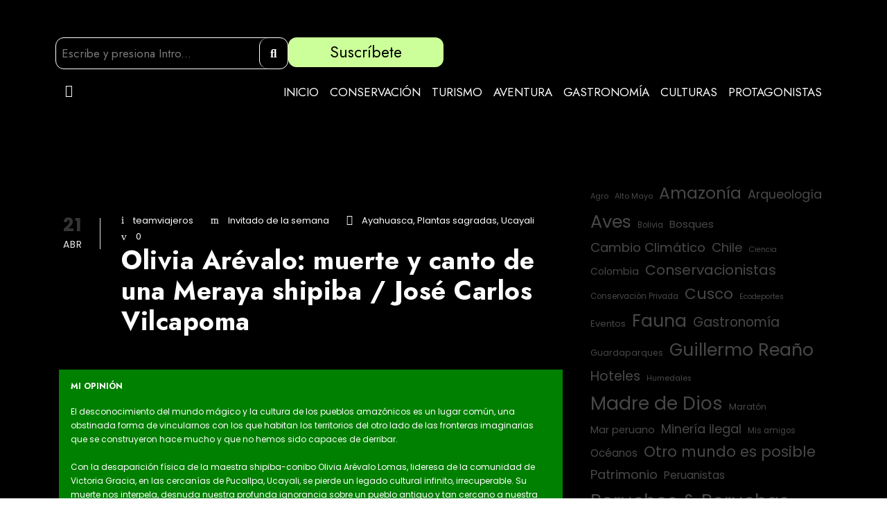

--- FILE ---
content_type: text/css
request_url: https://soloparaviajeros.pe/wp-content/uploads/elementor/css/post-17418.css?ver=1709592572
body_size: 384
content:
.elementor-17418 .elementor-element.elementor-element-145ab3c{--display:flex;--flex-direction:column;--container-widget-width:100%;--container-widget-height:initial;--container-widget-flex-grow:0;--container-widget-align-self:initial;--gap:0px;--background-transition:0.3s;--padding-top:44px;--padding-right:0px;--padding-bottom:44px;--padding-left:0px;}.elementor-17418 .elementor-element.elementor-element-1162f5e img{width:30%;}.elementor-17418 .elementor-element.elementor-element-1162f5e > .elementor-widget-container{margin:0px 0px 48px 0px;}.elementor-17418 .elementor-element.elementor-element-f6fb559 .elementor-nav-menu--main .elementor-item{color:#FFFFFF;fill:#FFFFFF;}.elementor-17418 .elementor-element.elementor-element-f6fb559 .elementor-nav-menu--main .elementor-item:hover,
					.elementor-17418 .elementor-element.elementor-element-f6fb559 .elementor-nav-menu--main .elementor-item.elementor-item-active,
					.elementor-17418 .elementor-element.elementor-element-f6fb559 .elementor-nav-menu--main .elementor-item.highlighted,
					.elementor-17418 .elementor-element.elementor-element-f6fb559 .elementor-nav-menu--main .elementor-item:focus{color:#FFFFFF;fill:#FFFFFF;}.elementor-17418 .elementor-element.elementor-element-f6fb559 .elementor-nav-menu--main:not(.e--pointer-framed) .elementor-item:before,
					.elementor-17418 .elementor-element.elementor-element-f6fb559 .elementor-nav-menu--main:not(.e--pointer-framed) .elementor-item:after{background-color:#FFFFFF;}.elementor-17418 .elementor-element.elementor-element-f6fb559 .e--pointer-framed .elementor-item:before,
					.elementor-17418 .elementor-element.elementor-element-f6fb559 .e--pointer-framed .elementor-item:after{border-color:#FFFFFF;}.elementor-17418 .elementor-element.elementor-element-f6fb559 > .elementor-widget-container{margin:0px 0px 48px 0px;}.elementor-17418 .elementor-element.elementor-element-47c64ea{text-align:center;}.elementor-17418 .elementor-element.elementor-element-47c64ea .elementor-heading-title{color:#FFFFFF;font-family:"Jost", Sans-serif;font-size:22px;font-weight:300;}.elementor-17418 .elementor-element.elementor-element-8891c47 .elementor-repeater-item-e83db27.elementor-social-icon{background-color:#FFFFFF;}.elementor-17418 .elementor-element.elementor-element-8891c47 .elementor-repeater-item-e83db27.elementor-social-icon i{color:#000000;}.elementor-17418 .elementor-element.elementor-element-8891c47 .elementor-repeater-item-e83db27.elementor-social-icon svg{fill:#000000;}.elementor-17418 .elementor-element.elementor-element-8891c47 .elementor-repeater-item-82ba53c.elementor-social-icon{background-color:#FFFFFF;}.elementor-17418 .elementor-element.elementor-element-8891c47 .elementor-repeater-item-82ba53c.elementor-social-icon i{color:#000000;}.elementor-17418 .elementor-element.elementor-element-8891c47 .elementor-repeater-item-82ba53c.elementor-social-icon svg{fill:#000000;}.elementor-17418 .elementor-element.elementor-element-8891c47 .elementor-repeater-item-7e32b42.elementor-social-icon{background-color:#FFFFFF;}.elementor-17418 .elementor-element.elementor-element-8891c47 .elementor-repeater-item-7e32b42.elementor-social-icon i{color:#000000;}.elementor-17418 .elementor-element.elementor-element-8891c47 .elementor-repeater-item-7e32b42.elementor-social-icon svg{fill:#000000;}.elementor-17418 .elementor-element.elementor-element-8891c47{--grid-template-columns:repeat(0, auto);--grid-column-gap:28px;--grid-row-gap:0px;}.elementor-17418 .elementor-element.elementor-element-8891c47 .elementor-widget-container{text-align:center;}.elementor-17418 .elementor-element.elementor-element-8891c47 > .elementor-widget-container{margin:0px 0px 48px 0px;}.elementor-17418 .elementor-element.elementor-element-96bbed4{text-align:center;}.elementor-17418 .elementor-element.elementor-element-96bbed4 .elementor-heading-title{color:#FFFFFF;font-family:"Jost", Sans-serif;font-size:22px;font-weight:300;}.elementor-17418 .elementor-element.elementor-element-96bbed4 > .elementor-widget-container{margin:0px 0px -13px 0px;}.elementor-17418 .elementor-element.elementor-element-594ffdf .elementor-icon-list-icon i{color:#FFFFFF;transition:color 0.3s;}.elementor-17418 .elementor-element.elementor-element-594ffdf .elementor-icon-list-icon svg{fill:#FFFFFF;transition:fill 0.3s;}.elementor-17418 .elementor-element.elementor-element-594ffdf{--e-icon-list-icon-size:23px;--icon-vertical-offset:0px;}.elementor-17418 .elementor-element.elementor-element-594ffdf .elementor-icon-list-item > .elementor-icon-list-text, .elementor-17418 .elementor-element.elementor-element-594ffdf .elementor-icon-list-item > a{font-family:"Jost", Sans-serif;font-size:22px;font-weight:700;}.elementor-17418 .elementor-element.elementor-element-594ffdf .elementor-icon-list-text{color:#FFFFFF;transition:color 0.3s;}.elementor-17418 .elementor-element.elementor-element-594ffdf > .elementor-widget-container{margin:6px 0px 0px 0px;}.elementor-17418 .elementor-element.elementor-element-6fbdfb2{text-align:center;}.elementor-17418 .elementor-element.elementor-element-6fbdfb2 .elementor-heading-title{color:#FFFFFF;font-family:"Jost", Sans-serif;font-size:22px;font-weight:300;}.elementor-17418 .elementor-element.elementor-element-6fbdfb2 > .elementor-widget-container{margin:48px 0px 0px 0px;}@media(max-width:1024px){.elementor-17418 .elementor-element.elementor-element-1162f5e > .elementor-widget-container{margin:0px 0px 12px 0px;}.elementor-17418 .elementor-element.elementor-element-f6fb559 > .elementor-widget-container{margin:0px 0px 12px 0px;}.elementor-17418 .elementor-element.elementor-element-8891c47 > .elementor-widget-container{margin:0px 0px 12px 0px;}.elementor-17418 .elementor-element.elementor-element-6fbdfb2 > .elementor-widget-container{margin:12px 0px 0px 0px;}}@media(max-width:767px){.elementor-17418 .elementor-element.elementor-element-145ab3c{--padding-top:0px;--padding-right:32px;--padding-bottom:32px;--padding-left:32px;}.elementor-17418 .elementor-element.elementor-element-1162f5e img{width:80%;}.elementor-17418 .elementor-element.elementor-element-1162f5e > .elementor-widget-container{margin:0px 0px 24px 0px;}.elementor-17418 .elementor-element.elementor-element-f6fb559 > .elementor-widget-container{margin:0px 0px 12px 0px;}.elementor-17418 .elementor-element.elementor-element-47c64ea .elementor-heading-title{font-size:18px;}.elementor-17418 .elementor-element.elementor-element-8891c47{--icon-size:20px;}.elementor-17418 .elementor-element.elementor-element-8891c47 > .elementor-widget-container{margin:0px 0px 20px 0px;}.elementor-17418 .elementor-element.elementor-element-96bbed4 .elementor-heading-title{font-size:18px;}.elementor-17418 .elementor-element.elementor-element-594ffdf{--e-icon-list-icon-size:16px;}.elementor-17418 .elementor-element.elementor-element-594ffdf .elementor-icon-list-item > .elementor-icon-list-text, .elementor-17418 .elementor-element.elementor-element-594ffdf .elementor-icon-list-item > a{font-size:16px;}.elementor-17418 .elementor-element.elementor-element-6fbdfb2 .elementor-heading-title{font-size:16px;}.elementor-17418 .elementor-element.elementor-element-6fbdfb2 > .elementor-widget-container{margin:12px 0px 0px 0px;}}